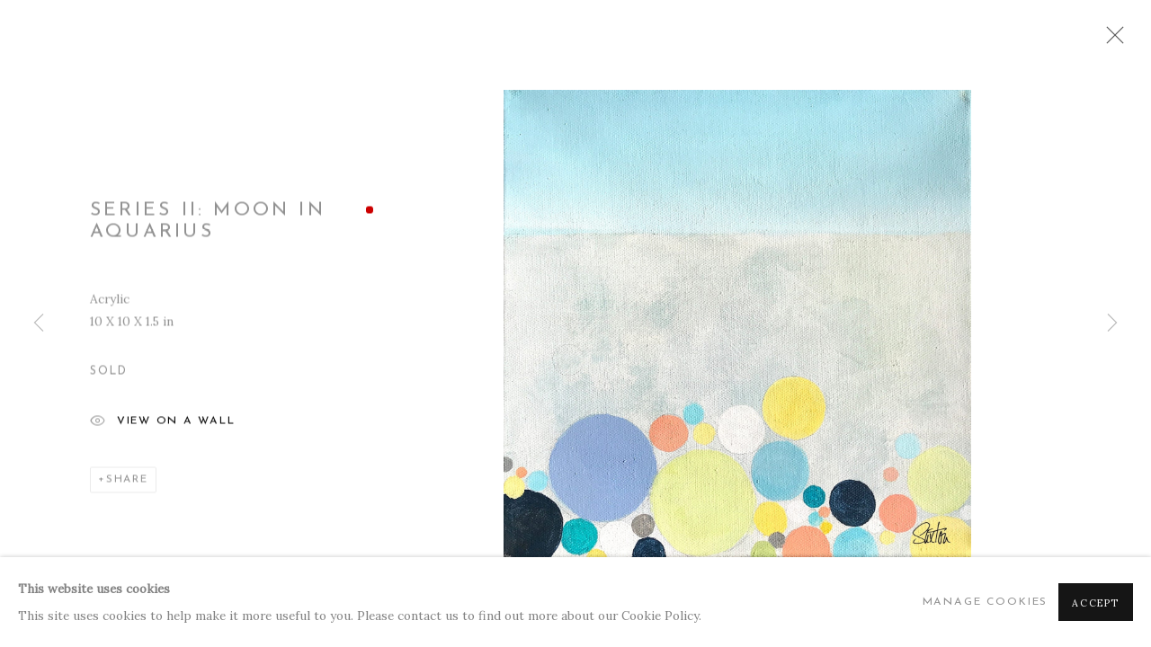

--- FILE ---
content_type: text/css; charset=utf-8
request_url: https://patriciasaxton.com/core/dynamic_base.css?c=27042050002205&g=3493027692fb0a933e91fa6ff2e8a617
body_size: 213
content:



    
	/* Gallery core base.css */

	@import url(/lib/g/2.0/styles/base.css?c=27042050002205&g=3493027692fb0a933e91fa6ff2e8a617);


	/* Theme base.css (gallery template websites) */

	@import url(/lib/g/themes/aspect/2.0/styles/base.css?c=27042050002205&g=3493027692fb0a933e91fa6ff2e8a617);


/* Local site base.css */

    @import url(/styles/base.css?c=27042050002205&g=3493027692fb0a933e91fa6ff2e8a617);

    @import url(/core/user_custom.css?c=27042050002205&g=3493027692fb0a933e91fa6ff2e8a617);


--- FILE ---
content_type: text/css; charset=utf-8
request_url: https://patriciasaxton.com/core/dynamic_main.css?c=27042050002205&g=3493027692fb0a933e91fa6ff2e8a617
body_size: 215
content:



	/* Core layout styles */
	@import url(/lib/g/2.0/styles/layout.css?c=27042050002205&g=3493027692fb0a933e91fa6ff2e8a617);
	
	

		/* Theme main.css (gallery template websites) */
		@import url(/lib/g/themes/aspect/2.0/styles/layout.css?c=27042050002205&g=3493027692fb0a933e91fa6ff2e8a617);
	
	/* Theme preset */
		
	
	

/* Website main.css */
	@import url(/styles/main.css?c=27042050002205&g=3493027692fb0a933e91fa6ff2e8a617);





